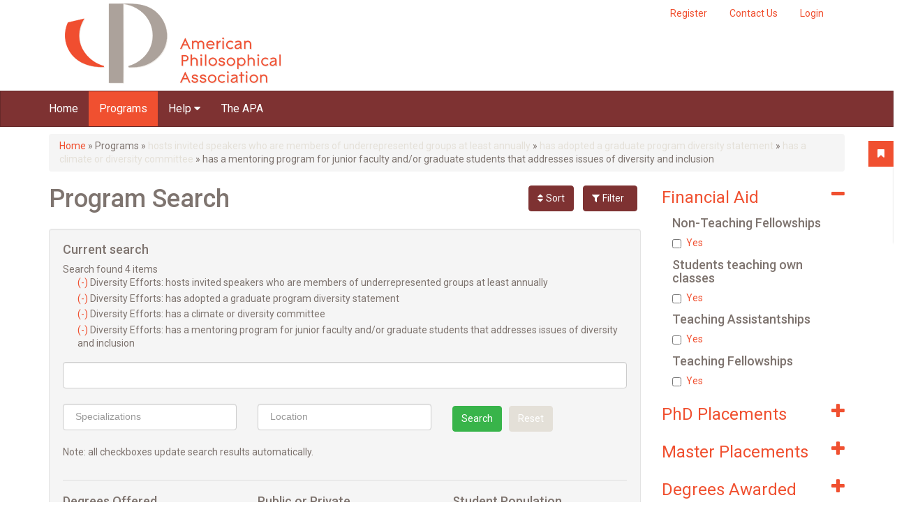

--- FILE ---
content_type: text/plain
request_url: https://www.google-analytics.com/j/collect?v=1&_v=j102&aip=1&a=1131106357&t=pageview&_s=1&dl=https%3A%2F%2Fgradguide.apaonline.org%2Fprogram-search%3Fsort%3Dfield_faculty_total%26order%3Ddesc%26amp%253Bamp%253Border%3Ddesc%26amp%253Bamp%253Bf%255B0%255D%3Dfield_diversity_efforts%253Ahas%2520adopted%2520a%2520graduate%2520program%2520diversity%2520statement%26amp%253Bamp%253Bf%255B1%255D%3Dfield_diversity_efforts%253Aeducates%2520faculty%2520and%2520staff%2520about%2520disability%2520accommodations%2520and%2520how%2520to%2520obtain%2520them%2520%2528directly%2520or%2520through%2520our%2520institution%2529%26amp%253Bf%255B0%255D%3Dfield_diversity_efforts%253Ahas%2520a%2520mentoring%2520program%2520for%2520junior%2520faculty%2520and%2For%2520graduate%2520students%2520that%2520addresses%2520issues%2520of%2520diversity%2520and%2520inclusion%26f%255B0%255D%3Dfield_diversity_efforts%253Ahosts%2520invited%2520speakers%2520who%2520are%2520members%2520of%2520underrepresented%2520groups%2520at%2520least%2520annually%26f%255B1%255D%3Dfield_diversity_efforts%253Ahas%2520adopted%2520a%2520graduate%2520program%2520diversity%2520statement%26f%255B2%255D%3Dfield_diversity_efforts%253Ahas%2520a%2520climate%2520or%2520diversity%2520committee%26f%255B3%255D%3Dfield_diversity_efforts%253Ahas%2520a%2520mentoring%2520program%2520for%2520junior%2520faculty%2520and%2For%2520graduate%2520students%2520that%2520addresses%2520issues%2520of%2520diversity%2520and%2520inclusion&ul=en-us%40posix&dt=Program%20Search%20%7C%20APA%20Grad%20Guide&sr=1280x720&vp=1280x720&_u=YEBAAEABAAAAACAAI~&jid=1016187172&gjid=27391741&cid=815208159.1768851070&tid=UA-42051507-13&_gid=1764295202.1768851070&_r=1&_slc=1&z=1979542999
body_size: -453
content:
2,cG-V72R455J3T